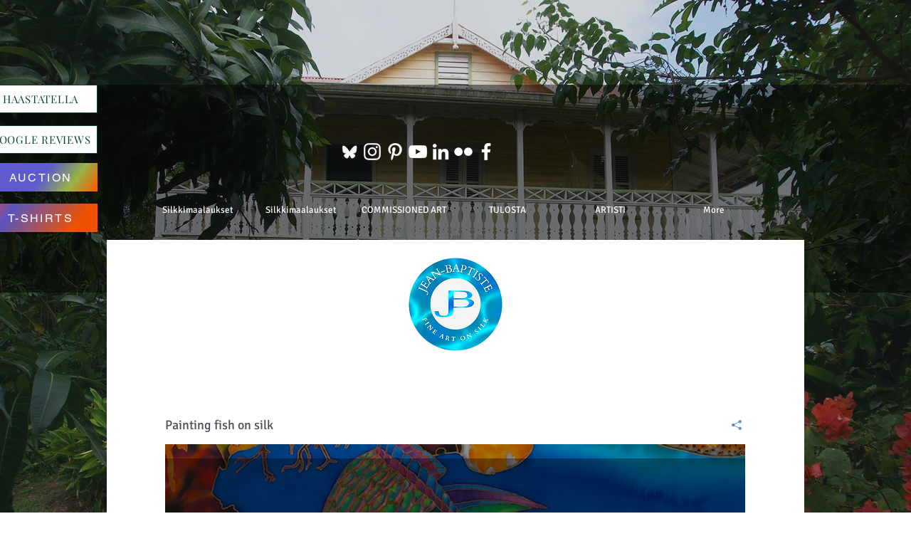

--- FILE ---
content_type: text/html; charset=utf-8
request_url: https://www.google.com/recaptcha/api2/aframe
body_size: 265
content:
<!DOCTYPE HTML><html><head><meta http-equiv="content-type" content="text/html; charset=UTF-8"></head><body><script nonce="kSdjlB-ZUTAi8S7toAl3sA">/** Anti-fraud and anti-abuse applications only. See google.com/recaptcha */ try{var clients={'sodar':'https://pagead2.googlesyndication.com/pagead/sodar?'};window.addEventListener("message",function(a){try{if(a.source===window.parent){var b=JSON.parse(a.data);var c=clients[b['id']];if(c){var d=document.createElement('img');d.src=c+b['params']+'&rc='+(localStorage.getItem("rc::a")?sessionStorage.getItem("rc::b"):"");window.document.body.appendChild(d);sessionStorage.setItem("rc::e",parseInt(sessionStorage.getItem("rc::e")||0)+1);localStorage.setItem("rc::h",'1767987917314');}}}catch(b){}});window.parent.postMessage("_grecaptcha_ready", "*");}catch(b){}</script></body></html>